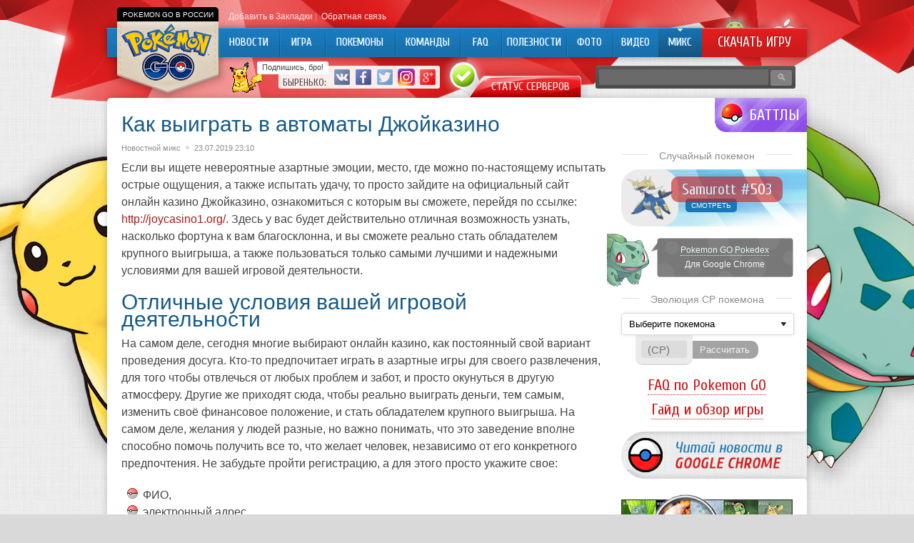

--- FILE ---
content_type: text/html; charset=UTF-8
request_url: http://pokemongo-go.ru/kak-vyiigrat-v-avtomatyi-dzhoykazino/
body_size: 12499
content:
<!DOCTYPE html PUBLIC "-//W3C//DTD XHTML 1.0 Transitional//EN" "http://www.w3.org/TR/xhtml1/DTD/xhtml1-transitional.dtd">
<html xmlns="http://www.w3.org/1999/xhtml">
<head>
<meta http-equiv="Content-Type" content="text/html; charset=utf-8" />

<title>Как выиграть в автоматы Джойказино</title>
<meta name="description" content="Если вы ищете невероятные азартные эмоции, место, где можно по-настоящему испытать острые ощущения, а также испытать удачу, то просто зайдите на официальный сайт онлайн казино Джойказино, ознакомиться с которым вы сможете, перейдя по ссылке: http://joycasino1.org/." />
<link rel="shortcut icon" href="http://pokemongo-go.ru/favicon.png" type="image/x-icon" />
<link rel="apple-touch-icon" href="http://pokemongo-go.ru/favicon/apple-touch-icon.png">
<link rel="apple-touch-ico-precomposedn" href="http://pokemongo-go.ru/favicon/apple-touch-icon-precomposed.png">
<link rel="apple-touch-icon" sizes="57x57" href="http://pokemongo-go.ru/favicon/apple-touch-icon-57x57.png">
<link rel="apple-touch-icon" sizes="60x60" href="http://pokemongo-go.ru/favicon/apple-touch-icon-60x60.png">
<link rel="apple-touch-icon" sizes="72x72" href="http://pokemongo-go.ru/favicon/apple-touch-icon-72x72.png">
<link rel="apple-touch-icon" sizes="76x76" href="http://pokemongo-go.ru/favicon/apple-touch-icon-76x76.png">
<link rel="apple-touch-icon" sizes="114x114" href="http://pokemongo-go.ru/favicon/apple-touch-icon-114x114.png">
<link rel="apple-touch-icon" sizes="120x120" href="http://pokemongo-go.ru/favicon/apple-touch-icon-120x120.png">
<link rel="apple-touch-icon" sizes="144x144" href="http://pokemongo-go.ru/favicon/apple-touch-icon-144x144.png">
<link rel="apple-touch-icon" sizes="152x152" href="http://pokemongo-go.ru/favicon/apple-touch-icon-152x152.png">
<link rel="apple-touch-icon" sizes="180x180" href="http://pokemongo-go.ru/favicon/apple-touch-icon-180x180.png">
<link rel="icon" type="image/png" href="http://pokemongo-go.ru/favicon/favicon-16x16.png" sizes="16x16">
<link rel="icon" type="image/png" href="http://pokemongo-go.ru/favicon/favicon-32x32.png" sizes="32x32">
<link rel="icon" type="image/png" href="http://pokemongo-go.ru/favicon/favicon-96x96.png" sizes="96x96">
<link rel="icon" type="image/png" href="http://pokemongo-go.ru/favicon/android-chrome-192x192.png" sizes="192x192">
<meta name="msapplication-square70x70logo" content="http://pokemongo-go.ru/favicon/smalltile.png" />
<meta name="msapplication-square150x150logo" content="http://pokemongo-go.ru/favicon/mediumtile.png" />
<meta name="msapplication-wide310x150logo" content="http://pokemongo-go.ru/favicon/widetile.png" />
<meta name="msapplication-square310x310logo" content="http://pokemongo-go.ru/favicon/largetile.png" />
<link rel="alternate" type="application/rss+xml" title="Pokemon Go &#8212; Покемон Го в России - RSS" href="http://pokemongo-go.ru/feed/" />
<link rel="stylesheet" href="http://pokemongo-go.ru/wp-content/themes/pokemon/style.css" type="text/css" />
<script src="//ajax.googleapis.com/ajax/libs/jquery/2.1.4/jquery.min.js"></script>
<link href='http://fonts.googleapis.com/css?family=Cuprum:400,400italic&subset=cyrillic' rel='stylesheet' type='text/css'><meta name='robots' content='max-image-preview:large' />
<style id='classic-theme-styles-inline-css' type='text/css'>
/*! This file is auto-generated */
.wp-block-button__link{color:#fff;background-color:#32373c;border-radius:9999px;box-shadow:none;text-decoration:none;padding:calc(.667em + 2px) calc(1.333em + 2px);font-size:1.125em}.wp-block-file__button{background:#32373c;color:#fff;text-decoration:none}
</style>
<style id='global-styles-inline-css' type='text/css'>
body{--wp--preset--color--black: #000000;--wp--preset--color--cyan-bluish-gray: #abb8c3;--wp--preset--color--white: #ffffff;--wp--preset--color--pale-pink: #f78da7;--wp--preset--color--vivid-red: #cf2e2e;--wp--preset--color--luminous-vivid-orange: #ff6900;--wp--preset--color--luminous-vivid-amber: #fcb900;--wp--preset--color--light-green-cyan: #7bdcb5;--wp--preset--color--vivid-green-cyan: #00d084;--wp--preset--color--pale-cyan-blue: #8ed1fc;--wp--preset--color--vivid-cyan-blue: #0693e3;--wp--preset--color--vivid-purple: #9b51e0;--wp--preset--gradient--vivid-cyan-blue-to-vivid-purple: linear-gradient(135deg,rgba(6,147,227,1) 0%,rgb(155,81,224) 100%);--wp--preset--gradient--light-green-cyan-to-vivid-green-cyan: linear-gradient(135deg,rgb(122,220,180) 0%,rgb(0,208,130) 100%);--wp--preset--gradient--luminous-vivid-amber-to-luminous-vivid-orange: linear-gradient(135deg,rgba(252,185,0,1) 0%,rgba(255,105,0,1) 100%);--wp--preset--gradient--luminous-vivid-orange-to-vivid-red: linear-gradient(135deg,rgba(255,105,0,1) 0%,rgb(207,46,46) 100%);--wp--preset--gradient--very-light-gray-to-cyan-bluish-gray: linear-gradient(135deg,rgb(238,238,238) 0%,rgb(169,184,195) 100%);--wp--preset--gradient--cool-to-warm-spectrum: linear-gradient(135deg,rgb(74,234,220) 0%,rgb(151,120,209) 20%,rgb(207,42,186) 40%,rgb(238,44,130) 60%,rgb(251,105,98) 80%,rgb(254,248,76) 100%);--wp--preset--gradient--blush-light-purple: linear-gradient(135deg,rgb(255,206,236) 0%,rgb(152,150,240) 100%);--wp--preset--gradient--blush-bordeaux: linear-gradient(135deg,rgb(254,205,165) 0%,rgb(254,45,45) 50%,rgb(107,0,62) 100%);--wp--preset--gradient--luminous-dusk: linear-gradient(135deg,rgb(255,203,112) 0%,rgb(199,81,192) 50%,rgb(65,88,208) 100%);--wp--preset--gradient--pale-ocean: linear-gradient(135deg,rgb(255,245,203) 0%,rgb(182,227,212) 50%,rgb(51,167,181) 100%);--wp--preset--gradient--electric-grass: linear-gradient(135deg,rgb(202,248,128) 0%,rgb(113,206,126) 100%);--wp--preset--gradient--midnight: linear-gradient(135deg,rgb(2,3,129) 0%,rgb(40,116,252) 100%);--wp--preset--font-size--small: 13px;--wp--preset--font-size--medium: 20px;--wp--preset--font-size--large: 36px;--wp--preset--font-size--x-large: 42px;--wp--preset--spacing--20: 0.44rem;--wp--preset--spacing--30: 0.67rem;--wp--preset--spacing--40: 1rem;--wp--preset--spacing--50: 1.5rem;--wp--preset--spacing--60: 2.25rem;--wp--preset--spacing--70: 3.38rem;--wp--preset--spacing--80: 5.06rem;--wp--preset--shadow--natural: 6px 6px 9px rgba(0, 0, 0, 0.2);--wp--preset--shadow--deep: 12px 12px 50px rgba(0, 0, 0, 0.4);--wp--preset--shadow--sharp: 6px 6px 0px rgba(0, 0, 0, 0.2);--wp--preset--shadow--outlined: 6px 6px 0px -3px rgba(255, 255, 255, 1), 6px 6px rgba(0, 0, 0, 1);--wp--preset--shadow--crisp: 6px 6px 0px rgba(0, 0, 0, 1);}:where(.is-layout-flex){gap: 0.5em;}:where(.is-layout-grid){gap: 0.5em;}body .is-layout-flex{display: flex;}body .is-layout-flex{flex-wrap: wrap;align-items: center;}body .is-layout-flex > *{margin: 0;}body .is-layout-grid{display: grid;}body .is-layout-grid > *{margin: 0;}:where(.wp-block-columns.is-layout-flex){gap: 2em;}:where(.wp-block-columns.is-layout-grid){gap: 2em;}:where(.wp-block-post-template.is-layout-flex){gap: 1.25em;}:where(.wp-block-post-template.is-layout-grid){gap: 1.25em;}.has-black-color{color: var(--wp--preset--color--black) !important;}.has-cyan-bluish-gray-color{color: var(--wp--preset--color--cyan-bluish-gray) !important;}.has-white-color{color: var(--wp--preset--color--white) !important;}.has-pale-pink-color{color: var(--wp--preset--color--pale-pink) !important;}.has-vivid-red-color{color: var(--wp--preset--color--vivid-red) !important;}.has-luminous-vivid-orange-color{color: var(--wp--preset--color--luminous-vivid-orange) !important;}.has-luminous-vivid-amber-color{color: var(--wp--preset--color--luminous-vivid-amber) !important;}.has-light-green-cyan-color{color: var(--wp--preset--color--light-green-cyan) !important;}.has-vivid-green-cyan-color{color: var(--wp--preset--color--vivid-green-cyan) !important;}.has-pale-cyan-blue-color{color: var(--wp--preset--color--pale-cyan-blue) !important;}.has-vivid-cyan-blue-color{color: var(--wp--preset--color--vivid-cyan-blue) !important;}.has-vivid-purple-color{color: var(--wp--preset--color--vivid-purple) !important;}.has-black-background-color{background-color: var(--wp--preset--color--black) !important;}.has-cyan-bluish-gray-background-color{background-color: var(--wp--preset--color--cyan-bluish-gray) !important;}.has-white-background-color{background-color: var(--wp--preset--color--white) !important;}.has-pale-pink-background-color{background-color: var(--wp--preset--color--pale-pink) !important;}.has-vivid-red-background-color{background-color: var(--wp--preset--color--vivid-red) !important;}.has-luminous-vivid-orange-background-color{background-color: var(--wp--preset--color--luminous-vivid-orange) !important;}.has-luminous-vivid-amber-background-color{background-color: var(--wp--preset--color--luminous-vivid-amber) !important;}.has-light-green-cyan-background-color{background-color: var(--wp--preset--color--light-green-cyan) !important;}.has-vivid-green-cyan-background-color{background-color: var(--wp--preset--color--vivid-green-cyan) !important;}.has-pale-cyan-blue-background-color{background-color: var(--wp--preset--color--pale-cyan-blue) !important;}.has-vivid-cyan-blue-background-color{background-color: var(--wp--preset--color--vivid-cyan-blue) !important;}.has-vivid-purple-background-color{background-color: var(--wp--preset--color--vivid-purple) !important;}.has-black-border-color{border-color: var(--wp--preset--color--black) !important;}.has-cyan-bluish-gray-border-color{border-color: var(--wp--preset--color--cyan-bluish-gray) !important;}.has-white-border-color{border-color: var(--wp--preset--color--white) !important;}.has-pale-pink-border-color{border-color: var(--wp--preset--color--pale-pink) !important;}.has-vivid-red-border-color{border-color: var(--wp--preset--color--vivid-red) !important;}.has-luminous-vivid-orange-border-color{border-color: var(--wp--preset--color--luminous-vivid-orange) !important;}.has-luminous-vivid-amber-border-color{border-color: var(--wp--preset--color--luminous-vivid-amber) !important;}.has-light-green-cyan-border-color{border-color: var(--wp--preset--color--light-green-cyan) !important;}.has-vivid-green-cyan-border-color{border-color: var(--wp--preset--color--vivid-green-cyan) !important;}.has-pale-cyan-blue-border-color{border-color: var(--wp--preset--color--pale-cyan-blue) !important;}.has-vivid-cyan-blue-border-color{border-color: var(--wp--preset--color--vivid-cyan-blue) !important;}.has-vivid-purple-border-color{border-color: var(--wp--preset--color--vivid-purple) !important;}.has-vivid-cyan-blue-to-vivid-purple-gradient-background{background: var(--wp--preset--gradient--vivid-cyan-blue-to-vivid-purple) !important;}.has-light-green-cyan-to-vivid-green-cyan-gradient-background{background: var(--wp--preset--gradient--light-green-cyan-to-vivid-green-cyan) !important;}.has-luminous-vivid-amber-to-luminous-vivid-orange-gradient-background{background: var(--wp--preset--gradient--luminous-vivid-amber-to-luminous-vivid-orange) !important;}.has-luminous-vivid-orange-to-vivid-red-gradient-background{background: var(--wp--preset--gradient--luminous-vivid-orange-to-vivid-red) !important;}.has-very-light-gray-to-cyan-bluish-gray-gradient-background{background: var(--wp--preset--gradient--very-light-gray-to-cyan-bluish-gray) !important;}.has-cool-to-warm-spectrum-gradient-background{background: var(--wp--preset--gradient--cool-to-warm-spectrum) !important;}.has-blush-light-purple-gradient-background{background: var(--wp--preset--gradient--blush-light-purple) !important;}.has-blush-bordeaux-gradient-background{background: var(--wp--preset--gradient--blush-bordeaux) !important;}.has-luminous-dusk-gradient-background{background: var(--wp--preset--gradient--luminous-dusk) !important;}.has-pale-ocean-gradient-background{background: var(--wp--preset--gradient--pale-ocean) !important;}.has-electric-grass-gradient-background{background: var(--wp--preset--gradient--electric-grass) !important;}.has-midnight-gradient-background{background: var(--wp--preset--gradient--midnight) !important;}.has-small-font-size{font-size: var(--wp--preset--font-size--small) !important;}.has-medium-font-size{font-size: var(--wp--preset--font-size--medium) !important;}.has-large-font-size{font-size: var(--wp--preset--font-size--large) !important;}.has-x-large-font-size{font-size: var(--wp--preset--font-size--x-large) !important;}
.wp-block-navigation a:where(:not(.wp-element-button)){color: inherit;}
:where(.wp-block-post-template.is-layout-flex){gap: 1.25em;}:where(.wp-block-post-template.is-layout-grid){gap: 1.25em;}
:where(.wp-block-columns.is-layout-flex){gap: 2em;}:where(.wp-block-columns.is-layout-grid){gap: 2em;}
.wp-block-pullquote{font-size: 1.5em;line-height: 1.6;}
</style>
<script type="text/javascript" id="wp-postviews-cache-js-extra">
/* <![CDATA[ */
var viewsCacheL10n = {"admin_ajax_url":"http:\/\/pokemongo-go.ru\/wp-admin\/admin-ajax.php","post_id":"10838"};
/* ]]> */
</script>
<script type="text/javascript" src="http://pokemongo-go.ru/wp-content/plugins/post-views-counter-x/postviews-cache.js?ver=6.5.5" id="wp-postviews-cache-js"></script>
<link rel="canonical" href="http://pokemongo-go.ru/kak-vyiigrat-v-avtomatyi-dzhoykazino/" />
<link rel="alternate" type="application/json+oembed" href="http://pokemongo-go.ru/wp-json/oembed/1.0/embed?url=http%3A%2F%2Fpokemongo-go.ru%2Fkak-vyiigrat-v-avtomatyi-dzhoykazino%2F" />
<link rel="alternate" type="text/xml+oembed" href="http://pokemongo-go.ru/wp-json/oembed/1.0/embed?url=http%3A%2F%2Fpokemongo-go.ru%2Fkak-vyiigrat-v-avtomatyi-dzhoykazino%2F&#038;format=xml" />
</head>

<body>
<div id="header">

	<div class="pokemon-logo"><div class="pokemon-go-ru"><p>Pokemon Go в России</p></div><a href="http://pokemongo-go.ru/"><img src="http://pokemongo-go.ru/img/pokemon-russia.png" width="170" height="114" alt="Pokemon Go Россия | Покемон Го в России" title="Pokemon Go Россия | Покемон Го в России" /></a></div>
	<div class="topmenu">
		<div class="topmenu-item"><a href="" onclick="addFav();return false" id="fav" rel="sidebar">Добавить в Закладки</a> |</div>
		<div class="topmenu-item"><a href="http://pokemongo-go.ru/contacts/">Обратная связь</a> &nbsp;</div>
	</div>
	
	<div class="inmenu">
	<div class="menu2">
		<ul>
				<a href="http://pokemongo-go.ru/" title="Новости об игре Pokemon Go"><li class="m_news">Новости</li></a>
				
				<a href="http://pokemongo-go.ru/go/igra/" title="Игра Pokemon Go"><li class="m_igra">Игра</li></a>
				
				<a href="http://pokemongo-go.ru/pokemony/" title="База покемонов Pokedex: характеристики, статы, редкие покемоны"><li class="m_pokemons">Покемоны</li></a>
		
				<a href="http://pokemongo-go.ru/go/fractions/" title="Команды в игре Pokemon Go"><li class="m_team">Команды</li></a>
		

				<a href="http://pokemongo-go.ru/go/faq/" title="Вопросы по игре - FAQ"><li class="m_faq">FAQ</li></a>
				
				<a href="http://pokemongo-go.ru/go/sovety/" title="Полезные мелочи в игре"><li class="m_polez">Полезности</li></a>
				
				<a href="http://pokemongo-go.ru/go/foto/" title="Фото из игры и из жизни Pokemon GO, приколы"><li class="m_foto">Фото</li></a>
				
				<a href="http://pokemongo-go.ru/go/video/" title="Видео по игре Pokemon GO"><li class="m_video">Видео</li></a>
		
				<a href="http://pokemongo-go.ru/go/mix/" title="Микс"><li class="current m_mix"><div class="strela">Микс</div></li></a>
				</ul>
	</div>

	<div class="pokemon-download"><a href="http://pokemongo-go.ru/skachat-pokemon-go/" title="Скачать Pokemon Go на Andoid и iOS">Скачать игру</a></div>
	

	<div class="andrios">
		<a href="http://pokemongo-go.ru/pokemon-go-skachat-na-android/" title="Pokemon Go Android"><div class="pok-android"></div></a>
		<a href="http://pokemongo-go.ru/pokemon-go-skachat-ios/" title="Pokemon Go iOS"><div class="pok-ios"></div></a>
	</div>

	</div>
	
	
	
	<div class="seti">
		<div class="pika">
			<!--noindex-->
			<div class="pikachu"><img src="http://pokemongo-go.ru/img/pikachu.gif" width="50" height="46" /></div>
			<div class="pikachu-say"><p>Подпишись, бро!</p></div>
			<div class="pokemon-social">
				<div class="vstupai">Быренько:</div>
				<div class="soc"><a href="http://pokemongo-go.ru/red.php?https://vk.com/pokemongo_go" target="_blank" rel="nofollow"><img src="http://pokemongo-go.ru/img/pokemongo-vk.png" width="24" height="24" alt="Pokemon Go VK Вконтакте" title="Pokemon Go VK Вконтакте" /></a></div>
				<div class="soc"><a href="http://pokemongo-go.ru/red.php?https://www.facebook.com/pokemongogoru/" target="_blank" rel="nofollow"><img src="http://pokemongo-go.ru/img/pokemongo-facebook.png" width="24" height="24" alt="Pokemon Go Facebook" title="Pokemon Go Facebook" /></a></div>
				<div class="soc"><a href="http://pokemongo-go.ru/red.php?https://twitter.com/pokemongogoru" target="_blank" rel="nofollow"><img src="http://pokemongo-go.ru/img/pokemongo-twitter.png" width="24" height="24" alt="Pokemon Go Twitter" title="Pokemon Go Twitter" /></a></div>
				<div class="soc"><a href="http://pokemongo-go.ru/red.php?https://www.instagram.com/pokemongogoru/" target="_blank" rel="nofollow"><img src="http://pokemongo-go.ru/img/pokemongo-instagram.png" width="24" height="24" alt="Pokemon Go Instagram" title="Pokemon Go Instagram" /></a></div>
				<div class="soc"><a href="http://pokemongo-go.ru/red.php?https://plus.google.com/+PokemongogoRu" target="_blank" rel="nofollow"><img src="http://pokemongo-go.ru/img/pokemongo-google-plus.png" width="24" height="24" alt="Pokemon Go Google+" title="Pokemon Go VK Google+" /></a></div>
			</div>
			<!--/noindex-->
			
			<div class="pokemon-go-server-status-on">
			<p><a href="http://pokemongo-go.ru/status-serverov-pokemon-go/" title="Статус серверов Pokemon GO">Статус серверов</a></p>
			</div>
			
			
		</div>
		
		
		
		<div class="pokemon-poisk">
			<input type="text" class="sinput" value="" name="s" />
			<input type="submit" class="ssubmit" value="&#128269;" />
		</div>
	</div>
	


	
</div>


<div class="pikabg"></div>

		
		
<div id="content">
		
		<div class="inbattle">
				<a href="http://pokemongo-go.ru/kto-luchshe-pikachu-ili-charmander/">Кто лучше: Пикачу или Чармандер?</a>
				</div>
	
	
		
<div id="main">
		<div class="post">
		<h1>Как выиграть в автоматы Джойказино</h1>
		<div class="pokemon-info">
			<div class="cater"><a href="http://pokemongo-go.ru/go/mix/" rel="category tag">Новостной микс</a></div><div class="bul"></div>
			<div class="pdate">23.07.2019 23:10</div>
		</div>
		
		<div class="pokemon-thumb">
				</div>

		
		<div class="pokemon-post">
			<p>Если вы ищете невероятные азартные эмоции, место, где можно по-настоящему испытать острые ощущения, а также испытать удачу, то просто зайдите на официальный сайт онлайн казино Джойказино, ознакомиться с которым вы сможете, перейдя по ссылке: <a href="http://joycasino1.org/">http://joycasino1.org/</a>. Здесь у вас будет действительно отличная возможность узнать, насколько фортуна к вам благосклонна, и вы сможете реально стать обладателем крупного выигрыша, а также пользоваться только самыми лучшими и надежными условиями для вашей игровой деятельности.</p>
<h2>Отличные условия вашей игровой деятельности</h2>
<p>На самом деле, сегодня многие выбирают онлайн казино, как постоянный свой вариант проведения досуга. Кто-то предпочитает играть в азартные игры для своего развлечения, для того чтобы отвлечься от любых проблем и забот, и просто окунуться в другую атмосферу. Другие же приходят сюда, чтобы реально выиграть деньги, тем самым, изменить своё финансовое положение, и стать обладателем крупного выигрыша. На самом деле, желания у людей разные, но важно понимать, что это заведение вполне способно помочь получить все то, что желает человек, независимо от его конкретного предпочтения. Не забудьте пройти регистрацию, а для этого просто укажите свое:</p>
<ul>
<li>ФИО,</li>
<li>электронный адрес,</li>
<li>номер телефона,</li>
<li>пароль</li>
</ul>
<h3>Лучшие игровые автоматы</h3>
<p>Ещё важно отметить, что Джойказино предлагает отличный список игровых аппаратов, которые всегда способны были вас удивить и порадовать, ведь здесь представлены действительно лучшие игровые аппараты современной игровой индустрии. Среди них вы найдете такой популярный как <a href="http://joycasino1.org/crazy_monkey/">Crazy Monkey</a>, который однозначно сможет порадовать вас своим видом, правилами и преимуществами. На самом деле, в crazy monkey однозначно играл хотя бы однократно каждый любитель азартной индустрии. Поэтому, вы в любой момент можете загрузить этот аппарат, и начать просто играть. Кстати, Crazy Monkey, как и любой другой аппарат, можно будет запускать изначально в бесплатном режиме. Демо-режим поможет вам предварительно понять, насколько вам близок именно этот аппарат, а также возможно выработать какую-то свою стратегию. Далее вы уже сможете принять решение о том, хотите вы играть на реальные деньги или нет. Только вы будете принимать решение, как вы хотите дальше действовать, как хотите играть, что для этого будете делать. Онлайн казино Джойказино это заведение, где в любом случае вам понравится, ведь здесь невероятно удобные и выгодные условия для игровой деятельности. Заходите на официальный сайт Джойказино, и самостоятельно определитесь в том, что ваш выбор был единственно правильным.</p>
<style type="text/css">.topsocla{display:inline !important;list-style-type:none !important;margin:0 !important;padding:0 !important;min-width:230px !important;width:50% !important;text-align:center !important;float:left !important;opacity:1.0;transition:0.2s;}.platcazl{display:inline !important;list-style-type:none !important;margin:0 !important;padding:0 !important;min-width:92px !important;width:20% !important;text-align:center !important;float:left !important;}.topimagz{margin-top:-72px !important;position:relative !important;margin-bottom:26px !important;}.topcifz{margin-top:-64px !important;position:relative !important;color:#fff !important;font-family:Tahoma !important;font-weight:bold !important;font-size:20px !important;text-shadow: 1px 1px 2px black, 0 0 1em #fff !important;}.topimaruk{border:0px solid #d7e4e9 !important;border-radius:5px !important;}.topipayka{border:1px solid #d7e4e9 !important;}.topaylimaga{margin:0 !important;padding:0 !important;width:100% !important;text-align:center !important;clear:both !important;overflow:hidden !important;margin-top:10px !important;}.topsocla:hover{opacity:0.8;transition:0.2s;}</style><!--noindex--><div width="100%" style="clear:both;height:30px;"><div style="float:left;"><p style="font-size:16px;color:#a98423;font-style:italic;margin-top:-3px;">Рейтинг клуба: <img decoding="async" src="http://pokemongo-go.ru/wp-content/plugins/cas/rating.png" alt="Как выиграть в автоматы Джойказино" title="Как выиграть в автоматы Джойказино" style="width:117px !important;height:21px !important;border:none !important;margin-bottom:-3px;" /></p></div><div style="float:right;"><p style="font-size:16px;color:#a98423;font-style:italic;margin-top:-3px;"><strong>2969</strong> довольных игрока</p></div></div><!--/noindex-->		</div>


		
		<!--noindex-->
		<div class="pokemon-social-say"><p>Нравится Pokemon GO? Тогда подписывайся!</p></div>
		<div class="pokemon-social-block">
			<a href="http://pokemongo-go.ru/red.php?https://vk.com/pokemongo_go" rel="nofollow" target="_blank" title="Pokemon GO VK"><div class="govk"></div></a>
			<a href="http://pokemongo-go.ru/red.php?https://www.facebook.com/pokemongogoru/" rel="nofollow" target="_blank" title="Pokemon GO Facebook"><div class="gofb"></div></a>
			<a href="http://pokemongo-go.ru/red.php?https://twitter.com/pokemongogoru" rel="nofollow" target="_blank" title="Pokemon GO Twitter"><div class="gotw"></div></a>
			<a href="http://pokemongo-go.ru/red.php?https://plus.google.com/+PokemongogoRu" rel="nofollow" target="_blank" title="Pokemon GO Google+"><div class="gogp"></div></a>
			<a href="http://pokemongo-go.ru/red.php?https://www.instagram.com/pokemongogoru/" rel="nofollow" target="_blank" title="Pokemon GO Instagram"><div class="goinsta"></div></a>
			<div class="pokemon-social-pikachu"></div>
		</div>
		<!--/noindex-->
		
		<!--noindex-->
		<div class="pokemon-share">
			<div class="sharename">Поделись:</div>
			<div class="samishare"><div id="delilka">
	<img src="http://pokemongo-go.ru/wp-content/themes/pokemon/modules/soc/vk.png" width="18" height="18" title="Поделиться ссылкой ВКонтакте" style="cursor:pointer;" onclick="window.open('http://vkontakte.ru/share.php?url=http://pokemongo-go.ru/kak-vyiigrat-v-avtomatyi-dzhoykazino/','gener','width=500,height=400,top='+((screen.height-400)/2)+',left='+((screen.width-500)/2)+',toolbar=no,location=no,directories=no,status=no,menubar=no,scrollbars=no,resizable=no')" />
	<img src="http://pokemongo-go.ru/wp-content/themes/pokemon/modules/soc/fb.png" width="18" height="18" title="Поделиться ссылкой в Facebook" style="cursor:pointer;" onclick="window.open('http://www.facebook.com/sharer.php?u=http://pokemongo-go.ru/kak-vyiigrat-v-avtomatyi-dzhoykazino/','gener','width=500,height=400,top='+((screen.height-400)/2)+',left='+((screen.width-500)/2)+',toolbar=no,location=no,directories=no,status=no,menubar=no,scrollbars=no,resizable=no')" />
	<a href="http://pokemongo-go.ru/red.php?http://twitter.com/home?status=Как выиграть в автоматы Джойказино - http://pokemongo-go.ru/kak-vyiigrat-v-avtomatyi-dzhoykazino/" target="_blank" rel="nofollow"><img src="http://pokemongo-go.ru/wp-content/themes/pokemon/modules/soc/tw.png" width="18" height="18" title="Поделиться ссылкой в Twitter" /></a>
	<img src="http://pokemongo-go.ru/wp-content/themes/pokemon/modules/soc/mm.png" width="18" height="18" title="Поделиться ссылкой в Моем Мире" style="cursor:pointer;" onclick="window.open('http://connect.mail.ru/share?share_url=http://pokemongo-go.ru/kak-vyiigrat-v-avtomatyi-dzhoykazino/','gener','width=512,height=332,top='+((screen.height-332)/2)+',left='+((screen.width-512)/2)+',toolbar=no,location=no,directories=no,status=no,menubar=no,scrollbars=no,resizable=no')" />
	<img src="http://pokemongo-go.ru/wp-content/themes/pokemon/modules/soc/od.png" width="18" height="18" title="Поделиться ссылкой в Одноклассниках" style="cursor:pointer;" onclick="window.open('http://www.odnoklassniki.ru/dk?st.cmd=addShare&st.s=0&st._surl==http://pokemongo-go.ru/kak-vyiigrat-v-avtomatyi-dzhoykazino/','gener','width=580,height=420,top='+((screen.height-420)/2)+',left='+((screen.width-580)/2)+',toolbar=no,location=no,directories=no,status=no,menubar=no,scrollbars=no,resizable=no')" />
</div></div>
		</div>
		<!--/noindex-->

		<!--noindex-->
		<div class="pokemon-tags" style="margin-bottom:15px;overflow:hidden;">
			<div class="metkiname">Теги:</div>
			<div class="samitegi"></div>
		</div>
		<!--/noindex-->


		<div class="readmore">
		<h3><span>Читайте также</span></h3>
		
			<div class="pokemon-more">
			<ul>
						<li>
															<div class="readimg"><a href="http://pokemongo-go.ru/pokemon-go-zapretili/"><img src="http://pokemongo-go.ru/images/pokemon-go-zapretili-220x140.jpg" alt="Pokеmon GO запретили для водителей из-за аварий и могут заблокировать для сотрудников корпораций" title="Pokеmon GO запретили для водителей из-за аварий и могут заблокировать для сотрудников корпораций" width="220" height="140" /><span>Pokеmon GO запретили для водителей из-за аварий и могут заблокировать для сотрудников корпораций</span></a></div>
										
			</li>	
						<li>
															<div class="readimg"><a href="http://pokemongo-go.ru/novye-bonusy-v-pokemon-go/"><img src="http://pokemongo-go.ru/images/unnamed-2021-11-07T105930.529-e1636275592825-220x140.jpg" alt="Музыка — влияние на человека" title="Музыка — влияние на человека" width="220" height="140" /><span>Музыка — влияние на человека</span></a></div>
										
			</li>	
						<li>
															<div class="readimg"><a href="http://pokemongo-go.ru/analog-pokemon-go/"><img src="http://pokemongo-go.ru/images/analog-pokemon-go-220x140.jpg" alt="В России придумали свой аналог Pokemon Go: игра «Узнай Москву. Фото»" title="В России придумали свой аналог Pokemon Go: игра «Узнай Москву. Фото»" width="220" height="140" /><span>В России придумали свой аналог Pokemon Go: игра «Узнай Москву. Фото»</span></a></div>
										
			</li>	
						</ul>
			</div>

		</div>
		
		
	</div>

		
	
</div>


	
﻿<div id="sidebar">

		<a href="http://pokemongo-go.ru/kto-luchshe-pikachu-ili-charmander/"><div class="battle"><p>Баттлы</p></div></a>
		
	<!--noindex-->
	<div class="rek1">
	
	</div>
	<!--/noindex-->

	
	<div class="pokemon-top">
	<h3><span>Случайный покемон</span></h3>

									
			
			<div class="random-pokemon">
				<div class="pokerand"><a href="http://pokemongo-go.ru/samurott-503/" title="Характеристики покемона Samurott #503"><img src="http://pokemongo-go.ru/img/pokemons/503.png" alt="Характеристики покемона Samurott #503" /></a></div>
				<a href="http://pokemongo-go.ru/samurott-503/" class="pokerandname2"><div class="pokerandname">Samurott #503</div></a>
				<a href="http://pokemongo-go.ru/samurott-503/"><div class="pokestats">Смотреть</div></a>
			</div>

			
	</div>
	
	
		<div class="pokedex-block">
		<div class="pokedex-inside">
			<div class="pokedex-link"><a href="http://pokemongo-go.ru/pokemon-go-pokedex/" title="Pokemon GO Pokedex">Pokemon GO Pokedex</a></div>
			<div class="pokedex-desc">Для Google Chrome</div>
		</div>
	</div>
	
	
	<div class="pokemon-top">
	<h3><span>Эволюция CP покемона</span></h3>
<div class="pokemon-calculator">

    <form data-bind="submit: calculateResult">
        <div class="selpok">
            <select id="sel_pokemon" class="form-control" data-bind="options: pokemons, optionsCaption: 'Выберите покемона', optionsText: 'Name', value: selectedPokemon"></select>
			<span></span>
        </div>
		<div class="selcontr">
			<div class="selpcp">
				<input id="edit_power" type="number" min="1" class="form-control" data-bind="value: combatPower" placeholder="(CP)">
			</div>
			<div class="selcpbtn">
				<input type="button" class="btn btn-lg btn-success" value="Рассчитать" data-bind="click: calculateResult">
			</div>
		</div>


        <div data-bind="with: evolutionResult" class="rescalc">
            <div class="text-info" style="padding-top:12px;">
                <span data-bind="text: originalPokemon"></span>
                эволюционирует до <strong data-bind="text: evolvedPokemon"></strong>
                с <strong data-bind="text: evolvedCombatPower"></strong> CP.
                (<span data-bind="text: originalPokemonMultiplier"></span>)
            </div>
            <div data-bind="visible: finalEvolvedPokemon != ''">
                <br>
                <div class="text-info">
                    <span data-bind="text: evolvedPokemon"></span> может эволюционировать
                    до <strong data-bind="text: finalEvolvedPokemon"></strong>
                    с <strong data-bind="text: finalEvolvedPokemonCombatPower"></strong> CP.
                    (<span data-bind="text: evolvedPokemonMultiplier"></span>)
                </div>
            </div>
        </div>
        <input type="submit" style="display:none;">
    </form>
</div>
</div>


	

	<div class="pokemon-faq">
	<p><a href="http://pokemongo-go.ru/faq-po-pokemon-go/" title="Самый полный FAQ по Pokemon GO">FAQ по Pokemon GO</a></p>
	<p><a href="http://pokemongo-go.ru/pokemon-go-gayd-obzor-igry/" title="Гайд и обзор игры Pokemon GO">Гайд и обзор игры</a></p>
	</div>

	<div class="pokemon-chrome-bg">
	<div class="pokemon-chrome">
		<div><a href="http://pokemongo-go.ru/pokemon-go-russia-chrome/" title="Расширение Pokemon GO для Google Chrome"><img src="http://pokemongo-go.ru/img/chrome.png" alt="Расширение Pokemon GO для Google Chrome" /></a></div>
	</div>
	</div>
	
	<div class="afclear"></div>
	
	<div class="vidy-pokemonov">
	<a href="http://pokemongo-go.ru/vidy-pokemonov/" title="Покемон Го виды покемонов"><div class="poke-vidy"></div><div class="poke-vidy-title">Виды покемонов</div></a>
	</div>
	

	<div class="pokemon-top">
	<h3><span>Самое интересное</span></h3>
			<div class="pokemontop">
			<ul>
						<li>
															<div class="readtop"><div class="toptime">25.01.2017</div><a href="http://pokemongo-go.ru/pokemon-go-zapretili/"><img src="http://pokemongo-go.ru/images/pokemon-go-zapretili-220x140.jpg" alt="Pokеmon GO запретили для водителей из-за аварий и могут заблокировать для сотрудников корпораций" title="Pokеmon GO запретили для водителей из-за аварий и могут заблокировать для сотрудников корпораций" width="220" height="140" /><span>Pokеmon GO запретили для водителей из-за аварий и могут заблокировать для сотрудников корпораций</span></a></div>
										
			</li>	
						<li>
															<div class="readtop"><div class="toptime">08.01.2017</div><a href="http://pokemongo-go.ru/novye-bonusy-v-pokemon-go/"><img src="http://pokemongo-go.ru/images/unnamed-2021-11-07T105930.529-e1636275592825-220x140.jpg" alt="Музыка — влияние на человека" title="Музыка — влияние на человека" width="220" height="140" /><span>Музыка — влияние на человека</span></a></div>
										
			</li>	
						<li>
															<div class="readtop"><div class="toptime">26.12.2016</div><a href="http://pokemongo-go.ru/analog-pokemon-go/"><img src="http://pokemongo-go.ru/images/analog-pokemon-go-220x140.jpg" alt="В России придумали свой аналог Pokemon Go: игра «Узнай Москву. Фото»" title="В России придумали свой аналог Pokemon Go: игра «Узнай Москву. Фото»" width="220" height="140" /><span>В России придумали свой аналог Pokemon Go: игра «Узнай Москву. Фото»</span></a></div>
										
			</li>	
						<li>
															<div class="readtop"><div class="toptime">17.12.2016</div><a href="http://pokemongo-go.ru/aktsii-pokemon-go/"><img src="http://pokemongo-go.ru/images/aktsii-pokemon-go-220x140.jpg" alt="Акции Pokemon GO: двойные баллы XP и препятствия для охотников за Пикачу" title="Акции Pokemon GO: двойные баллы XP и препятствия для охотников за Пикачу" width="220" height="140" /><span>Акции Pokemon GO: двойные баллы XP и препятствия для охотников за Пикачу</span></a></div>
										
			</li>	
						</ul>
			</div>
	</div>	
	
	
	<!--noindex-->
	<div class="poptags">
	<h3><span>Популярные теги</span></h3>
		<a href="http://pokemongo-go.ru/teg/klink/" class="tag-cloud-link tag-link-573 tag-link-position-1" style="font-size: 8pt;" aria-label="Klink (1 элемент)">Klink</a>
<a href="http://pokemongo-go.ru/teg/joltik/" class="tag-cloud-link tag-link-568 tag-link-position-2" style="font-size: 8pt;" aria-label="Joltik (1 элемент)">Joltik</a>
<a href="http://pokemongo-go.ru/teg/lilligant/" class="tag-cloud-link tag-link-529 tag-link-position-3" style="font-size: 8pt;" aria-label="Lilligant (1 элемент)">Lilligant</a>
<a href="http://pokemongo-go.ru/teg/amoonguss/" class="tag-cloud-link tag-link-564 tag-link-position-4" style="font-size: 8pt;" aria-label="Amoonguss (1 элемент)">Amoonguss</a>
<a href="http://pokemongo-go.ru/teg/vanillite/" class="tag-cloud-link tag-link-556 tag-link-position-5" style="font-size: 8pt;" aria-label="Vanillite (1 элемент)">Vanillite</a>
<a href="http://pokemongo-go.ru/teg/emolga/" class="tag-cloud-link tag-link-562 tag-link-position-6" style="font-size: 8pt;" aria-label="Emolga (1 элемент)">Emolga</a>
<a href="http://pokemongo-go.ru/teg/frillish/" class="tag-cloud-link tag-link-565 tag-link-position-7" style="font-size: 8pt;" aria-label="Frillish (1 элемент)">Frillish</a>
<a href="http://pokemongo-go.ru/teg/foongus/" class="tag-cloud-link tag-link-566 tag-link-position-8" style="font-size: 8pt;" aria-label="Foongus (1 элемент)">Foongus</a>
<a href="http://pokemongo-go.ru/teg/sawsbuck/" class="tag-cloud-link tag-link-561 tag-link-position-9" style="font-size: 8pt;" aria-label="Sawsbuck (1 элемент)">Sawsbuck</a>
<a href="http://pokemongo-go.ru/teg/jellicent/" class="tag-cloud-link tag-link-567 tag-link-position-10" style="font-size: 8pt;" aria-label="Jellicent (1 элемент)">Jellicent</a>
<a href="http://pokemongo-go.ru/teg/ios/" class="tag-cloud-link tag-link-15 tag-link-position-11" style="font-size: 10.541176470588pt;" aria-label="iOS (2 элемента)">iOS</a>
<a href="http://pokemongo-go.ru/teg/bag/" class="tag-cloud-link tag-link-839 tag-link-position-12" style="font-size: 10.541176470588pt;" aria-label="баг (2 элемента)">баг</a>
<a href="http://pokemongo-go.ru/teg/bot/" class="tag-cloud-link tag-link-889 tag-link-position-13" style="font-size: 10.541176470588pt;" aria-label="бот (2 элемента)">бот</a>
<a href="http://pokemongo-go.ru/teg/evolyutsiya/" class="tag-cloud-link tag-link-894 tag-link-position-14" style="font-size: 10.541176470588pt;" aria-label="эволюция (2 элемента)">эволюция</a>
<a href="http://pokemongo-go.ru/teg/yaytsa/" class="tag-cloud-link tag-link-904 tag-link-position-15" style="font-size: 10.541176470588pt;" aria-label="яйца (2 элемента)">яйца</a>
<a href="http://pokemongo-go.ru/teg/faktyi/" class="tag-cloud-link tag-link-36 tag-link-position-16" style="font-size: 10.541176470588pt;" aria-label="факты (2 элемента)">факты</a>
<a href="http://pokemongo-go.ru/teg/pokemon-go/" class="tag-cloud-link tag-link-12 tag-link-position-17" style="font-size: 10.541176470588pt;" aria-label="Pokemon Go (2 элемента)">Pokemon Go</a>
<a href="http://pokemongo-go.ru/teg/foto/" class="tag-cloud-link tag-link-18 tag-link-position-18" style="font-size: 10.541176470588pt;" aria-label="фото (2 элемента)">фото</a>
<a href="http://pokemongo-go.ru/teg/android/" class="tag-cloud-link tag-link-16 tag-link-position-19" style="font-size: 10.541176470588pt;" aria-label="Android (2 элемента)">Android</a>
<a href="http://pokemongo-go.ru/teg/pokeball/" class="tag-cloud-link tag-link-24 tag-link-position-20" style="font-size: 10.541176470588pt;" aria-label="Pokeball (2 элемента)">Pokeball</a>
<a href="http://pokemongo-go.ru/teg/opyit/" class="tag-cloud-link tag-link-900 tag-link-position-21" style="font-size: 10.541176470588pt;" aria-label="опыт (2 элемента)">опыт</a>
<a href="http://pokemongo-go.ru/teg/akkaunt/" class="tag-cloud-link tag-link-849 tag-link-position-22" style="font-size: 10.541176470588pt;" aria-label="аккаунт (2 элемента)">аккаунт</a>
<a href="http://pokemongo-go.ru/teg/bulbasaur/" class="tag-cloud-link tag-link-26 tag-link-position-23" style="font-size: 10.541176470588pt;" aria-label="Bulbasaur (2 элемента)">Bulbasaur</a>
<a href="http://pokemongo-go.ru/teg/batareya/" class="tag-cloud-link tag-link-866 tag-link-position-24" style="font-size: 10.541176470588pt;" aria-label="батарея (2 элемента)">батарея</a>
<a href="http://pokemongo-go.ru/teg/server/" class="tag-cloud-link tag-link-868 tag-link-position-25" style="font-size: 10.541176470588pt;" aria-label="сервер (2 элемента)">сервер</a>
<a href="http://pokemongo-go.ru/teg/obnovlenie/" class="tag-cloud-link tag-link-856 tag-link-position-26" style="font-size: 10.541176470588pt;" aria-label="обновление (2 элемента)">обновление</a>
<a href="http://pokemongo-go.ru/teg/kanada/" class="tag-cloud-link tag-link-819 tag-link-position-27" style="font-size: 10.541176470588pt;" aria-label="Канада (2 элемента)">Канада</a>
<a href="http://pokemongo-go.ru/teg/populyarnost/" class="tag-cloud-link tag-link-875 tag-link-position-28" style="font-size: 10.541176470588pt;" aria-label="популярность (2 элемента)">популярность</a>
<a href="http://pokemongo-go.ru/teg/nagradyi/" class="tag-cloud-link tag-link-816 tag-link-position-29" style="font-size: 10.541176470588pt;" aria-label="награды (2 элемента)">награды</a>
<a href="http://pokemongo-go.ru/teg/trafik/" class="tag-cloud-link tag-link-886 tag-link-position-30" style="font-size: 10.541176470588pt;" aria-label="трафик (2 элемента)">трафик</a>
<a href="http://pokemongo-go.ru/teg/chrome/" class="tag-cloud-link tag-link-851 tag-link-position-31" style="font-size: 10.541176470588pt;" aria-label="chrome (2 элемента)">chrome</a>
<a href="http://pokemongo-go.ru/teg/pokestopyi/" class="tag-cloud-link tag-link-881 tag-link-position-32" style="font-size: 10.541176470588pt;" aria-label="покестопы (2 элемента)">покестопы</a>
<a href="http://pokemongo-go.ru/teg/pikachu/" class="tag-cloud-link tag-link-55 tag-link-position-33" style="font-size: 10.541176470588pt;" aria-label="Pikachu (2 элемента)">Pikachu</a>
<a href="http://pokemongo-go.ru/teg/zakon/" class="tag-cloud-link tag-link-878 tag-link-position-34" style="font-size: 10.541176470588pt;" aria-label="закон (2 элемента)">закон</a>
<a href="http://pokemongo-go.ru/teg/lure-module/" class="tag-cloud-link tag-link-877 tag-link-position-35" style="font-size: 10.541176470588pt;" aria-label="Lure Module (2 элемента)">Lure Module</a>
<a href="http://pokemongo-go.ru/teg/google-maps/" class="tag-cloud-link tag-link-871 tag-link-position-36" style="font-size: 10.541176470588pt;" aria-label="Google Maps (2 элемента)">Google Maps</a>
<a href="http://pokemongo-go.ru/teg/primanki/" class="tag-cloud-link tag-link-864 tag-link-position-37" style="font-size: 12.235294117647pt;" aria-label="приманки (3 элемента)">приманки</a>
<a href="http://pokemongo-go.ru/teg/gimyi/" class="tag-cloud-link tag-link-28 tag-link-position-38" style="font-size: 12.235294117647pt;" aria-label="гимы (3 элемента)">гимы</a>
<a href="http://pokemongo-go.ru/teg/skachat/" class="tag-cloud-link tag-link-17 tag-link-position-39" style="font-size: 12.235294117647pt;" aria-label="скачать (3 элемента)">скачать</a>
<a href="http://pokemongo-go.ru/teg/gps/" class="tag-cloud-link tag-link-853 tag-link-position-40" style="font-size: 12.235294117647pt;" aria-label="GPS (3 элемента)">GPS</a>
<a href="http://pokemongo-go.ru/teg/rasshirenie/" class="tag-cloud-link tag-link-852 tag-link-position-41" style="font-size: 12.235294117647pt;" aria-label="расширение (3 элемента)">расширение</a>
<a href="http://pokemongo-go.ru/teg/pokebol/" class="tag-cloud-link tag-link-847 tag-link-position-42" style="font-size: 13.647058823529pt;" aria-label="покебол (4 элемента)">покебол</a>
<a href="http://pokemongo-go.ru/teg/oshibka/" class="tag-cloud-link tag-link-838 tag-link-position-43" style="font-size: 13.647058823529pt;" aria-label="ошибка (4 элемента)">ошибка</a>
<a href="http://pokemongo-go.ru/teg/karta/" class="tag-cloud-link tag-link-854 tag-link-position-44" style="font-size: 14.776470588235pt;" aria-label="карта (5 элементов)">карта</a>
<a href="http://pokemongo-go.ru/teg/fractions/" class="tag-cloud-link tag-link-27 tag-link-position-45" style="font-size: 14.776470588235pt;" aria-label="команды (5 элементов)">команды</a>
<a href="http://pokemongo-go.ru/teg/chityi/" class="tag-cloud-link tag-link-846 tag-link-position-46" style="font-size: 15.764705882353pt;" aria-label="читы (6 элементов)">читы</a>
<a href="http://pokemongo-go.ru/teg/konkurs/" class="tag-cloud-link tag-link-25 tag-link-position-47" style="font-size: 15.764705882353pt;" aria-label="конкурс (6 элементов)">конкурс</a>
<a href="http://pokemongo-go.ru/teg/pokemons/" class="tag-cloud-link tag-link-23 tag-link-position-48" style="font-size: 16.470588235294pt;" aria-label="покемоны (7 элементов)">покемоны</a>
<a href="http://pokemongo-go.ru/teg/gayd/" class="tag-cloud-link tag-link-14 tag-link-position-49" style="font-size: 16.470588235294pt;" aria-label="гайд (7 элементов)">гайд</a>
<a href="http://pokemongo-go.ru/teg/igra/" class="tag-cloud-link tag-link-11 tag-link-position-50" style="font-size: 20pt;" aria-label="игра (13 элементов)">игра</a>		
	</div>	
	<!--/noindex-->


<div class="pokemon-top">
	<h3><span>Новостной микс</span></h3>
			<div class="pokemontop">
			<ul>
							<li style="border-bottom:1px solid #f3f4f2;"><a href="http://pokemongo-go.ru/rulonnyie-shtoryi-dlya-balkona-sovremennoe-i-funktsionalnoe-reshenie/"><span>Рулонные шторы для балкона - современное и функциональное решение</span></a></li>	
							<li style="border-bottom:1px solid #f3f4f2;"><a href="http://pokemongo-go.ru/kak-pochistit-noutbuk-ot-pyili-samostoyatelno/"><span>Как почистить ноутбук от пыли самостоятельно</span></a></li>	
							<li style="border-bottom:1px solid #f3f4f2;"><a href="http://pokemongo-go.ru/cherez-sistemu-sbp-bez-komissii-i-slozhnostey/"><span>Как быстро и удобно пополнить баланс в Стим через систему СБП без комиссии и сложностей</span></a></li>	
							<li style="border-bottom:1px solid #f3f4f2;"><a href="http://pokemongo-go.ru/strategii-igryi-v-onyi/"><span>Стратегии игры в онлайн слоты</span></a></li>	
							<li style="border-bottom:1px solid #f3f4f2;"><a href="http://pokemongo-go.ru/moskitnyie-setki-prostoe-i-effektivnoe-sredstvo-dlya-zashhityi-pomeshheniy-ot-nadoedlivyih-nasekomyih/"><span>Москитные сетки – простое и эффективное средство для защиты помещений от надоедливых насекомых</span></a></li>	
								<li style="border-bottom:1px solid #f3f4f2;"><a href="http://pokemongo-go.ru/gde-iskat-novyih-pokemonov/"><span>Где искать новых покемонов</span></a></li>
			</ul>
			</div>
	</div>	

	


	
</div></div>

<div id="footer">
	<div class="infooter">
	<div class="pikachu-menu">
		<ul>
			<li><a href="http://pokemongo-go.ru/">Новости</a><li>
			<li><a href="http://pokemongo-go.ru/go/igra/">Игра</a><li>
			<li><a href="http://pokemongo-go.ru/pokemony/">Покемоны</a><li>
			<li><a href="http://pokemongo-go.ru/go/fractions/">Команды</a><li>
			<li><a href="http://pokemongo-go.ru/go/faq/">FAQ</a><li>
			<li><a href="http://pokemongo-go.ru/go/sovety/">Полезности</a><li>
			<li><a href="http://pokemongo-go.ru/go/foto/">Фото</a><li>
			<li><a href="http://pokemongo-go.ru/go/video/">Видео</a><li>
			<li><a href="http://pokemongo-go.ru/skachat-pokemon-go/">Скачать игру</a><li>
		</ul>
	</div>
	<div class="krabby-menu">
		<div class="soc2"><a href="http://pokemongo-go.ru/red.php?https://vk.com/pokemongo_go" target="_blank" rel="nofollow"><img src="http://pokemongo-go.ru/img/pokemongo-vk.png" width="24" height="24" alt="Pokemon Go VK Вконтакте" title="Pokemon Go VK Вконтакте" /></a></div>
		<div class="soc2"><a href="http://pokemongo-go.ru/red.php?https://www.facebook.com/pokemongogoru/" target="_blank" rel="nofollow"><img src="http://pokemongo-go.ru/img/pokemongo-facebook.png" width="24" height="24" alt="Pokemon Go Facebook" title="Pokemon Go Facebook" /></a></div>
		<div class="soc2"><a href="http://pokemongo-go.ru/red.php?https://twitter.com/pokemongogoru" target="_blank" rel="nofollow"><img src="http://pokemongo-go.ru/img/pokemongo-twitter.png" width="24" height="24" alt="Pokemon Go Twitter" title="Pokemon Go Twitter" /></a></div>
		<div class="soc2"><a href="http://pokemongo-go.ru/red.php?https://www.instagram.com/pokemongogoru/" target="_blank" rel="nofollow"><img src="http://pokemongo-go.ru/img/pokemongo-instagram.png" width="24" height="24" alt="Pokemon Go Instagram" title="Pokemon Go Instagram" /></a></div>
		<div class="soc2"><a href="http://pokemongo-go.ru/red.php?https://plus.google.com/+PokemongogoRu" target="_blank" rel="nofollow"><img src="http://pokemongo-go.ru/img/pokemongo-google-plus.png" width="24" height="24" alt="Pokemon Go Google+" title="Pokemon Go VK Google+" /></a></div>
		<div class="soc2"><a href="http://pokemongo-go.ru/feed/"><img src="http://pokemongo-go.ru/img/pokemongo-rss.png" width="24" height="24" alt="Pokemon Go RSS" title="Pokemon Go RSS" /></a></div>
	</div>
	<div class="copyright">
	<p>2025 &copy; <a href="http://pokemongo-go.ru/">Pokemongo-GO.ru</a> - Pokemon Go Россия | Покемон Го в России</p>
	<p>Все права защищены. Любое копирование материалов с сайта запрещено.</p>
	</div>
	</div>
</div>

<!--noindex-->
<script type="text/javascript">
function addFav() {
    var isWebkit, isMac;
    var UA = navigator.userAgent.toLowerCase();
    var title = document.title;
    var url = document.location;
         
    // Webkit (Chrome, Opera), Mac
    if ( (isMac = (UA.indexOf('mac') != -1)) || (isWebkit = (UA.indexOf('webkit') != -1)) ){
        document.getElementById('fav').innerHTML = 'Нажмите "' + (isMac ? 'Command/Cmd' : 'Ctrl') + ' + D" для добавления страницы в закладки';
        return false;
    }
 
    // IE
    if (window.external) {
    window.external.AddFavorite(url, title);
    return false;
    }
}  
</script>
<script>
  (function(i,s,o,g,r,a,m){i['GoogleAnalyticsObject']=r;i[r]=i[r]||function(){
  (i[r].q=i[r].q||[]).push(arguments)},i[r].l=1*new Date();a=s.createElement(o),
  m=s.getElementsByTagName(o)[0];a.async=1;a.src=g;m.parentNode.insertBefore(a,m)
  })(window,document,'script','https://www.google-analytics.com/analytics.js','ga');

  ga('create', 'UA-81211976-1', 'auto');
  ga('send', 'pageview');

</script>
<script type="text/javascript">
var source_link='<p>Источник: <a href="'+location.href+'">'+location.href+"</a></p>";jQuery(function(e){window.getSelection&&e(".pokemon-post").bind("copy",function(){var n=window.getSelection(),o=n.getRangeAt(0),t=e("<div>").css({overflow:"hidden",width:"1px",height:"1px",position:"absolute",top:"-10000px",left:"-10000px"});t.append(o.cloneContents(),source_link),e("body").append(t);var a=o.cloneRange();n.removeAllRanges();var i=document.createRange();i.selectNode(t.get(0)),n.addRange(i),window.setTimeout(function(){n.removeAllRanges(),n.addRange(a),t.remove()},0)})});
jQuery(document).ready(function(o){function n(){o(window).scrollTop()>300?e.fadeIn(600):e.fadeOut(600)}o("<style>.scrollTop{ display:none; z-index:9999; position:fixed;bottom:-2px; left:48%; width:48px; height:45px;background:url(http://pokemongo-go.ru/img/arrows1.png) 0 0 no-repeat; }.scrollTop:hover{ background-position:0 -45px;}</style>").appendTo("body");var t=500,e=o('<a href="#" class="scrollTop">').appendTo("body");e.click(function(n){n.preventDefault(),o("html:not(:animated),body:not(:animated)").animate({scrollTop:0},t)}),o(window).scroll(function(){n()}),n()});
</script>
<script type="text/javascript">
$(function(){
	$(".pokemon-chrome div a").hover(function(){
		$("img", this).stop().animate({left:"202px"},{queue:false,duration:200});
	}, function() {
		$("img", this).stop().animate({left:"0px"},{queue:false,duration:200});
	});
});
</script>
<script src="http://pokemongo-go.ru/js/libraries.js"></script>
<script src="http://pokemongo-go.ru/js/pokemons.js"></script>
<script src="http://pokemongo-go.ru/jquerys.js"></script>
<img src="https://mc.yandex.ru/watch/45954672" style="position:absolute; left:-9999px;" alt="" /><script src="http://pokemongo-go.ru/js/multipliers.js"></script>
<script src="http://pokemongo-go.ru/js/main.js"></script><!--/noindex-->
</body>
</html>

--- FILE ---
content_type: text/css
request_url: http://pokemongo-go.ru/wp-content/themes/pokemon/style.css
body_size: 4838
content:
html {font-family: Arial, Helvetica, sans-serif;margin: 0px;padding: 0px;width: 100%;height: auto;font-size: 12px;background: #d9d9d9 url('http://pokemongo-go.ru/img/bg.jpg') repeat;color: #444;}
body {font-family: Arial, Helvetica, sans-serif;margin: 0px;padding: 0px;width: 100%;font-size: 12px;background: transparent url('http://pokemongo-go.ru/img/head.png') top center no-repeat;color: #444;}

img{border:0;margin:0;padding:0;}
p,ul,li,h1,h2,h3,h4,h5,ol{margin:0;padding:0;font-weight:normal;}

a{color:#155a89;}
a:visited{color:#155a89;}
a:hover{color:#ac1818;}



#header{max-width:980px;clear:both;margin:0 auto;padding-top:40px;}

.inmenu{float:left;max-width:980px;width:100%;clear:both;box-shadow: 0 0 10px rgba(0,0,0,0.4);height:40px;margin:0 auto;background:transparent url('http://pokemongo-go.ru/img/mlug.png') repeat-x;margin-top:-45px;position:parent;border-top:1px solid #3c99d6;}

.menu2{float:left;width:85%;}
.menu2 ul{list-style-type:none;margin:0;padding:0;line-height:40px;padding-left:156px;}
.menu2 ul li{float:left;font-size:15px;font-weight:normal;font-family:Cuprum;text-transform:uppercase;background: transparent url('http://pokemongo-go.ru/img/men2sep.png') no-repeat left center;text-align:center;}
.menu2 .m_news{width:12.5%;}
.menu2 .m_igra{width:9.5%;}
.menu2 .m_pokemons{width:14.5%;}
.menu2 .m_team{width:13.5%;}
.menu2 .m_faq{width:8.5%;}
.menu2 .m_polez{width:13.5%;}
.menu2 .m_foto{width:9.5%;}
.menu2 .m_video{width:9.5%;}
.menu2 .m_mix{width:9.0%;}

.menu2 .fchil{background: none;}
.menu2 ul li:hover{background:transparent url('http://pokemongo-go.ru/img/slusov.png') repeat-x;transition:0.3s;}
.menu2 .current{background:transparent url('http://pokemongo-go.ru/img/slusov.png') repeat-x;}
.menu2 .strela{background:transparent url('http://pokemongo-go.ru/img/strela.png') no-repeat top center;}
.menu2 ul a{color:#fff;text-shadow: -1px -1px 0 #4397cf;text-decoration:none;}

.pokemon-download{float:left;width:15%;height:40px;background:transparent url('http://pokemongo-go.ru/img/mlug2.png') repeat-x;border-top:1px solid #ee7477;margin-top:-1px;text-align:center;padding-top:8px;position:relative;}
.pokemon-download:hover{background:transparent url('http://pokemongo-go.ru/img/slusov2.png') repeat-x;transition:0.3s;}
.pokemon-download a{color:#fff;text-shadow: -1px -1px 0 #870f11 !important;text-decoration:none;text-transform:uppercase;font-size:19px;font-weight:normal;font-family:Cuprum;}

.andrios{transition:0.3s;background:transparent url('http://pokemongo-go.ru/img/andrios.png') no-repeat;width:136px;height:39px;margin-top:-74px;float:right;position:parent;}
.andrios:hover{transition:0.3s;margin-top:-88px;}
.pok-android{width:50%;height:100%;float:left;}
.pok-ios{width:50%;height:100%;float:left;}

.pokemon-logo{float:left;margin-top:-30px;position:relative;overflow:hidden;margin-bottom:-60px;}
.pokemon-go-ru{width:142px;height:20px;text-align:center;background-color:#000;border-radius:5px 5px 0px 0px;margin-left:14px;}
.pokemon-go-ru p{padding-top:5px;text-transform:uppercase;color:#fff;font-size:10px;}

.topmenu{float:left;margin-top:-24px;}
.topmenu-item{color:#f08486;float:left;margin-right:6px;}
.topmenu-item a{color:#ffe3e4;text-decoration:none;font-size:12px;}
.topmenu-item a:visited{color:#ffe3e4;text-decoration:none;font-size:12px;}
.topmenu-item a:hover{color:#fff;text-decoration:underline;font-size:12px;}





.seti{float:left;}
.pika{float:left;margin-left:170px;}

.pikachu{float:left;}
.pikachu-say{float:left;margin-left:-10px;margin-top:2px;height:18px;border-radius:3px;background-color:#fff;width:100px;text-align:center;z-index:1;position:relative;}
.pikachu-say p{font-size:11px;padding-top:2px;}
.pokemon-social{float:left;margin-left:-70px;margin-top:8px;height:32px;border-radius:3px;background-color:#fff;width:226px;opacity:0.9; -moz-opacity:0.9; filter:alpha(opacity=90);z-index:2;position:parent;}
.pokemon-social:hover{opacity:0.9; -moz-opacity:0.9; filter:alpha(opacity=90);}
.soc{float:left;margin-top:4px;padding-left:3px;padding-right:3px;}
.vstupai{float:left;margin-right:7px;font-size:14px;font-family:cuprum;text-transform:uppercase;padding-top:15px;margin-left:6px;}

.pokemon-go-server-status-on{background:transparent url('http://pokemongo-go.ru/img/status_on.png') no-repeat;height:56px;float:left;margin-top:-4px;width:208px;margin-right:10px;}
.pokemon-go-server-status-on a{color:#fff;text-decoration:none;}
.pokemon-go-server-status-on a:visited{color:#fff;text-decoration:none;}
.pokemon-go-server-status-on a:hover{color:#fff38d;text-decoration:none;}
.pokemon-go-server-status-on p{text-transform:uppercase;font-family:Cuprum;font-size:16px;margin-top:32px;float:right;margin-right:26px;}

.pokemon-go-server-status-off{background:transparent url('http://pokemongo-go.ru/img/status_off.png') no-repeat;width:208px;height:56px;float:left;margin-top:-4px;margin-right:10px;}
.pokemon-go-server-status-off a{color:#fff;text-decoration:none;}
.pokemon-go-server-status-off a:visited{color:#fff;text-decoration:none;}
.pokemon-go-server-status-off a:hover{color:#fff38d;text-decoration:none;}
.pokemon-go-server-status-off p{text-transform:uppercase;font-family:Cuprum;font-size:16px;margin-top:32px;text-align:right;margin-right:26px;}


.pokemon-poisk{float:right;width:280px;display: inline-block;border-radius:3px;height:32px;margin-top:8px;background:#434343 url('http://pokemongo-go.ru/img/cit.png') repeat-x;}
.pokemon-poisk p{color:#e7e7e7;text-align:left;padding-top:5px;font-family:cuprum;font-size:18px;}


.sinput{border:0px solid #9a9a9a;color:#ededed;padding-left:5px;padding-right:5px;font-size:14px;height:20px;width:227px;margin-left:5px;margin-top:5px;background-color:#6a6a6a;}
.ssubmit{color:#bcbcbc;background-color:#808080;border:none;height:22px;width:30px;border-radius:3px;margin-top:4px;transition:0.3s;}
.ssubmit:hover{color:#fff;background-color:#d43f3c;border:1px solid #d43f3c;transition:0.3s;cursor:pointer;}



#content{clear:both;width:980px;margin:0 auto;margin-top:-8px;background-color:#fff;border-radius:5px;box-shadow: 0 0 10px rgba(0,0,0,0.2);overflow:hidden;}

.pikabg{background:url('http://pokemongo-go.ru/img/pikabg.png') top center no-repeat;max-width:1630px;width:100%;height:538px;margin:0 auto;margin-top:109px;margin-bottom:-550px;overflow:hidden;}

#main{float:left;width:680px;padding:20px 20px 140px 20px;}
#main2{float:left;width:940px;padding:20px 20px 140px 20px;}
#sidebar{float:right;width:240px;padding-right:20px;padding-top:20px;padding-bottom:20px;}
.rek1{clear:both;width:260px;}


.pokeball{background:url('http://pokemongo-go.ru/img/pikachu.png') 0 0;height:58px;width:240px;}
.pokeball:hover{background:url('http://pokemongo-go.ru/img/pikachu.png') 0 58px;}

#main h1,h2{margin-bottom:10px;font-size:30px;color:#155a89;}
#main h2 a{text-decoration:none;color:#155a89;}
#main h2 a:visited{text-decoration:none;color:#155a89;}
#main h2 a:hover{text-decoration:none;color:#ac1818;}

#main2 h1,h2{margin-bottom:10px;font-size:30px;color:#155a89;}
#main2 h2 a{text-decoration:none;color:#155a89;}
#main2 h2 a:visited{text-decoration:none;color:#155a89;}
#main2 h2 a:hover{text-decoration:none;color:#ac1818;}

#main h4{margin-bottom:10px;font-size:18px;color:#0554a9;}
#main2 h4{margin-bottom:10px;font-size:18px;color:#0554a9;}

.pokemon-post p{font-size:16px;line-height:24px;margin-bottom:20px;}
.pokemon-post {font-size:16px;line-height:24px;}
.pokemon-post a{color:#ac1818;text-decoration:none;border-bottom:0px dotted #ac1818;}
.pokemon-post a:visited{color:#ac1818;text-decoration:none;border-bottom:0px dotted #ac1818;}
.pokemon-post a:hover{color:#155a89;text-decoration:none;border-bottom:1px dotted #155a89;}
.pokemon-post img{border:10px solid #ebebeb;width:660px;border-radius:5px;}
.pokemon-post iframe{border:10px solid #ebebeb;width:660px;border-radius:5px;}
.pokemon-post .quoter{font-size:16px;line-height:24px;background-color:#ebebeb;padding-left:20px;padding-right:20px;padding-top:10px;padding-bottom:10px;margin-bottom:12px;border-left:5px solid #d8d8d8;background-image:url('http://pokemongo-go.ru/img/handball.png');background-repeat:no-repeat;background-position:bottom right;margin-left:-20px;}
.poketable {border:1px solid #000;margin-bottom:15px;border-radius:3px;}
.poketable td{border:1px solid #000;padding:6px;}

.pokemon-thumb{clear:both;margin-bottom:10px;}
.pokemon-thumb img{border:10px solid #ebebeb;width:660px;border-radius:5px;}

.post{clear:both;margin-bottom:30px;}

.pokemon-info{clear:both;margin-bottom:6px;overflow:hidden;font-size:11px;color:#8d8d8d;}
.cater{float:left;color:#8d8d8d;}
.cater a{color:#8d8d8d;text-decoration:none;}
.cater a:visited{color:#8d8d8d;text-decoration:none;}
.cater a:hover{color:#000;text-decoration:underline;}
.pdate{float:left;}
.pokemon-views{float:left;}

.bul{float:left;background:transparent url('http://pokemongo-go.ru/img/bul.png') no-repeat;width:5px;height:5px;margin-left:7px;margin-right:7px;margin-top:3px;}

.pokemon-post ul{list-style-type:none;margin-bottom:10px;font-size:16px;line-height:24px;list-style-image:url('http://pokemongo-go.ru/img/li.png');margin-left:30px;}
.pokemon-post ul li{}

.pokemon-tags{float:left;background-color:#f5f5f5;padding:10px 8px 12px 10px;border-radius:3px;}
.metkiname{float:left;font-size:12px;color:#8d8d8d;padding-right:4px;padding-top:3px;}
.samitegi{float:left;}
.samitegi ul li{display:inline;background:transparent url('http://pokemongo-go.ru/img/metki.jpg') repeat-x;padding-left:6px;padding-right:6px;height:24px;padding-top:2px;padding-bottom:6px;margin-left:3px;margin-right:3px;border-radius:3px;}
.samitegi ul li:hover{border-bottom:1px solid #d28584;}
.samitegi ul li a{text-decoration:none;font-size:11px;color:#8d8d8d;}

.pokemon-share{clear:both;float:left;background-color:#f5f5f5;padding:10px 10px 8px 10px;border-radius:3px;margin-right:10px;}
.sharename{float:left;font-size:12px;color:#8d8d8d;padding-right:8px;padding-top:3px;}
.samishare{float:left;}

.readmore{clear:both;color:#8d8d8d;}
.readmore h3 { border-bottom: 1px solid #e1e3df; box-shadow: 0 1px 0 0 #ffffff;}
.readmore h3 { text-align: center; position: relative; margin-bottom: 30px; }
.readmore h3 span { background: #fff; display: inline-block; position: relative; top: 10px; padding: 0 16px; }

.pokemon-more{}
.pokemon-more ul{list-style-type:none;overflow:hidden;}
.pokemon-more ul li {float:left;list-style-type:none;display:inline;width:220px;margin-right:10px;}
.pokemon-more ul li:last-child {margin-right:0px !important;}

.pokemon-more span{float:left;padding-top:5px;padding-bottom:5px;font-size:12px;text-decoration:none;color:#155a89;}
.pokemon-more span:visited{text-decoration:none;color:#155a89;}
.pokemon-more span:hover{text-decoration:none;color:#ac1818;}

#footer{clear:both;background:transparent url('http://pokemongo-go.ru/img/footerp.png') bottom center no-repeat;height:173px;width:100%;margin:0 auto;margin-top:-173px;overflow:hidden;}
.infooter{clear:both;width:980px;margin:0 auto;overflow:hidden;}

.copyright{color:#fff;margin-top:86px;font-size:12px;margin-left:90px;text-align:center;}
.copyright a{color:#fff;text-decoration:underline;}

.pikachu-menu{}
.pikachu-menu ul{list-style-type:none;margin-top:40px;margin-left:228px;}
.pikachu-menu ul li{display:inline;padding-left:2px;padding-right:2px;}
.pikachu-menu ul li a{color:#e4e4e4;text-decoration:none;font-size:12px;}
.pikachu-menu ul li a:visited{color:#e4e4e4;text-decoration:none;font-size:12px;}
.pikachu-menu ul li a:hover{color:#fff;text-decoration:underline;font-size:12px;}

.krabby-menu{float:right;margin-right:124px;margin-top:14px;}
.soc2{float:left;margin-top:4px;padding-left:4px;padding-right:5px;}


.poptags{clear:both;color:#8d8d8d;text-align:center;}
.poptags h3 { border-bottom: 1px solid #e1e3df; box-shadow: 0 1px 0 0 #ffffff;}
.poptags h3 { text-align: center; position: relative; margin-bottom: 20px;}
.poptags h3 span { background: #fff; display: inline-block; position: relative; top: 10px; padding: 0 16px; }
.poptags a{color:#818181;text-decoration:none;}
.poptags a:visited{color:#818181;text-decoration:none;}
.poptags a:hover{color:#155a89;text-decoration:underline;}

.pokemon-top{clear:both;color:#8d8d8d;}
.pokemon-top h3 { border-bottom: 1px solid #e1e3df; box-shadow: 0 1px 0 0 #ffffff;}
.pokemon-top h3 { text-align: center; position: relative; margin-bottom: 20px; }
.pokemon-top h3 span { background: #fff; display: inline-block; position: relative; top: 10px; padding: 0 16px; }



.pokemontop{}
.pokemontop ul{list-style-type:none;overflow:hidden;}
.pokemontop ul li {float:left;list-style-type:none;display:block;width:220px;margin-bottom:6px;}

.pokemontop span{float:left;padding-top:5px;padding-bottom:5px;font-size:12px;text-decoration:none;color:#155a89;text-align:center;width:240px;}
.pokemontop span:visited{text-decoration:none;color:#155a89;}
.pokemontop span:hover{text-decoration:none;color:#ac1818;}

.toptime {background-color:#fff;font-size:11px;text-align:center;padding:3px 6px 3px 6px;border-radius:0px 0px 0px 10px;float:right;margin-bottom:-40px;position:relative;margin-right:-10px;margin-top:10px;opacity:0.8; -moz-opacity:0.8; filter:alpha(opacity=80);}
.readtop {position:parent;}
.readtop img{border:10px solid #ebebeb;border-radius:3px;}
.readtop img:hover{border:10px solid #e6e6e6;border-radius:3px;}

.pokemon-pikachu{position:fixed;top:25%;left:0px;transition:0.3s;left:-110px;}
.pokemon-pikachu:hover{left:0px;transition:0.3s;}


.pokemon-cat{clear:both;color:#8d8d8d;}
.pokemon-cat p { border-bottom: 1px solid #e1e3df; box-shadow: 0 1px 0 0 #ffffff;}
.pokemon-cat p { text-align: center; position: relative; margin-bottom: 20px; }
.pokemon-cat p span { background: #fff; display: inline-block; position: relative; top: 13px; padding: 0 16px; font-size:24px;text-transform:uppercase;}


.pokemon-pro{clear:both;color:#8d8d8d;padding-bottom:10px;}
.pokemon-pro p { border-bottom: 1px solid #e1e3df; box-shadow: 0 1px 0 0 #ffffff;}
.pokemon-pro p { text-align: center; position: relative; margin-bottom: 20px; }
.pokemon-pro p span { background: #fff; display: inline-block; position: relative; top: 13px; padding: 0 16px; font-size:24px;text-transform:uppercase;}

.sepline{clear:both;border-bottom: 1px solid #e1e3df; box-shadow: 0 1px 0 0 #ffffff;padding-top:10px;margin-bottom:20px;}

.brght{position:fixed;top:10%;right:-10px;transition:0.3s;}
.brght:hover{right:0px;transition:0.3s;}
.bleft{position:fixed;top:10%;left:-10px;transition:0.3s;}
.bleft:hover{left:0px;transition:0.3s;}

.pokemon-navigation{clear:both;padding-bottom:20px;}
.wp-pagenavi{color:#a9a9a9;font-family:Cuprum;font-size:18px;text-transform:uppercase;}
.wp-pagenavi .current{padding-left:5px;padding-right:5px;}
.wp-pagenavi .page{padding-left:5px;padding-right:5px;}
.wp-pagenavi .pages{background-color:#f5f5f5;border-radius:3px;padding-left:10px;padding-right:4px;padding-top:6px;padding-bottom:4px;margin-right:10px;}


.poke-rand {color:#ffffff !important;text-decoration:none;font-size:18px;font-family:Cuprum;}

.pokedex{margin-bottom:20px;}
.pokedex-group{clear:both;overflow:hidden;}
.pokedex-pokemon{float:left;width:100px;padding-left:15px;}
.pokedex-image{width:100px;height:100px;}
.pokedex-image img{width:100px;height:100px;border:none;}
.pokedex-image img:hover{background-color:#ebebeb;border-radius:30px;}
.pokedex-image a:hover{border-bottom:0px solid #fff !important;}
.pokedex-name {clear:both;width:100px;text-align:center;margin-top:4px;}


.pokemon-go-search{text-align:center;}
.sinput2{border:3px solid #e6e6e6;border-radius:5px;color:#646464;padding-left:5px;padding-right:5px;font-size:18px;font-weight:bold;height:30px;width:300px;margin-left:5px;margin-top:4px;background-color:#f3f3f3;}
.ssubmit2{color:#fff;background-color:#de1d1d;border:3px solid #de1d1d;border:none;height:38px;width:80px;font-size:18px;font-weight:bold;border-radius:5px;padding-top:2px;transition:0.3s;}
.ssubmit2:hover{color:#fff;background-color:#197abd;transition:0.3s;cursor:pointer;}

.random-pokemon{clear:both;float:left;background:transparent url('http://pokemongo-go.ru/img/bgrandom.jpg'); background-repeat:no-repeat;margin-right:-20px;}
.pokerand{clear:both;float:left;width:80px;height:80px;}
.pokerand img{background-color:#ebebeb;border-radius:25px;width:80px;height:80px;border:none;transition:0.3s;}
.pokerand img:hover{background-color:#e9e9e9;border-radius:5px;transition:0.3s;-ms-transform: scale(1.2, 1.2);-webkit-transform: scale(1.2, 1.2);transform: scale(1.2, 1.2);}
.pokerandname{float:left;border-radius:10px;background-color:#cb1b1b;padding:5px 15px 5px 15px;overflow:hidden;opacity:0.6; -moz-opacity:0.6; filter:alpha(opacity=60);margin-left:-10px;margin-top:10px;transition:0.3s;}
.pokerandname:hover{background-color:#1870ad;transition:0.3s;border-radius:5px;opacity:0.8; -moz-opacity:0.8; filter:alpha(opacity=80);}
.pokerandname2 {text-decoration:none;font-size:22px;color:#fff;font-family:Cuprum;}
.pokerandname2:visited {text-decoration:none;font-size:22px;color:#fff;font-family:Cuprum;}
.pokerandname2:hover {text-decoration:none;font-size:22px;color:#fff;font-family:Cuprum;}

.pokestats{text-transform:uppercase;color:#fff;text-decoration:none;font-size:10px;float:left;background-color:#1976b7;border-radius:5px;text-align:center;padding:4px 8px 4px 8px;margin-top:-5px;margin-left:10px;transition:0.3s;}
.pokestats:hover{background-color:#ce1b1b;border-radius:5px;transition:0.3s;padding:4px 18px 4px 18px;}
.pokestats a{text-transform:uppercase;color:#fff;text-decoration:none;font-size:10px;}



.pokemon-calculator{clear:both;}

.rescalc{display:none;}

.selpok {background: #FFF;overflow: hidden;display: inline-block;color: #525252;-webkit-border-radius: 5px 4px 4px 5px/5px 5px 4px 4px;-moz-border-radius: 5px 4px 4px 5px/5px 5px 4px 4px;border-radius: 5px 4px 4px 5px/5px 5px 4px 4px;-webkit-box-shadow: 0 0 5px rgba(123, 123, 123, 0.2);-moz-box-shadow: 0 0 5px rgba(123,123,123,.2);box-shadow: 0 0 5px rgba(123, 123, 123, 0.2);border: solid 1px #DADADA;position: relative;cursor: pointer;padding-right:20px;width:220px;}
.selpok span {position: absolute;right: 10px;width: 8px;height: 8px;background: url(http://pokemongo-go.ru/img/arrow.png) no-repeat;top: 50%;margin-top: -4px;}
.selpok select {-webkit-appearance: none; appearance:none; width:240px;background:none; background:transparent;border:none;outline:none;cursor:pointer;padding:7px 10px;}

.selcontr{clear:both;overflow:hidden;}
.selpcp{float:left;background-color:#ebebeb;width:80px;padding-top:8px;padding-bottom:8px;margin-left:20px;text-align:center;border-bottom:2px solid #dcdcdc;border-radius:0px 0px 10px 10px;}
.selpcp input{border:none;width:60px;background-color:#dcdcdc;font-size:15px;text-align:center;height:22px;border-radius:3px;}

.selcpbtn{float:left;margin-top:8px;}
.selcpbtn input{background-color:#a3a3a3;border:none;color:#f3f3f3;padding-top:5px;padding-bottom:5px;padding-left:10px;padding-right:12px;border-radius:0px 10px 10px 0px;cursor:pointer;transition:0.3s;}
.selcpbtn input:hover{background-color:#ce1b1b;padding-left:20px;cursor:pointer;transition:0.3s;}

.pokemon-faq{clear:both;text-align:center;margin-top:15px;margin-bottom:14px;}
.pokemon-faq a{color:#cc1b1b;text-decoration:none;border-bottom:1px dotted #cc1b1b;font-family:Cuprum;font-size:22px;}
.pokemon-faq a:visited{color:#cc1b1b;text-decoration:none;border-bottom:1px dotted #cc1b1b;font-family:Cuprum;font-size:22px;}
.pokemon-faq a:hover{color:#1975b4;text-decoration:none;border-bottom:0px dotted #1975b4;}
.pokemon-faq p{margin-bottom:8px;}

.pokemon-chrome-bg{clear:both;background:transparent url('http://pokemongo-go.ru/img/chrbg.png') no-repeat;width:260px;height:74px;float:left;overflow:hidden;margin-bottom:25px;}

.pokemon-chrome {clear:both;margin:0px auto;width:449px;margin-bottom:0px;}
.pokemon-chrome div {float:left;width:449px;height:48px;position:relative;overflow:hidden;margin-left:-189px;margin-top:13px;}
.pokemon-chrome img {position:absolute;}
.afclear{clear:both;margin-top:84px;}

.pokemongo{background-color:#ebebeb;border-radius:5px;margin-left:10px;margin-right:10px;margin-top:10px;overflow:hidden;color:#606060;width:828px;}
.pokemongo h1{float:left;font-size:14px;float:left;background-color:#e4e4e4;padding-left:10px;padding-top:10px;padding-bottom:10px;width:100px;}
.pokemongo h3{font-size:13px;float:left;padding-top:10px;padding-left:10px;}

.pokemongogo-ru{background-color:#efefef;border-radius:5px;overflow:hidden;color:#606060;margin-bottom:20px;padding:10px;}
.pokemongogo-ru h2{font-size:12px;float:left;color:#8b8b8b;margin-bottom:4px;}
.pokemongogo-ru p{font-size:12px;float:left;margin-bottom:6px;color:#8b8b8b;}


.pokemon-social-say{clear:both;float:right;width:300px;height:34px;background:transparent url('http://pokemongo-go.ru/img/bgsay.png') no-repeat;margin-right:110px;margin-bottom:6px;margin-top:-14px;}
.pokemon-social-say p{font-size:16px;color:#f9ea93;font-family:Cuprum;padding-top:4px;margin-left:8px;}
.pokemon-social-block{clear:both;width:100%;}
.govk{float:left;width:17.6%;height:96px;background:#4c75a3 url('http://pokemongo-go.ru/img/govk.png') no-repeat;background-position:center;transition:0.2s;text-align:center;}
.govk:hover{opacity:0.7; -moz-opacity:0.7; filter:alpha(opacity=70);transition:0.2s;box-shadow: 0 0 10px rgba(0,0,0,0.4);}
.gofb{float:left;width:17.6%;height:96px;background:#3661a0 url('http://pokemongo-go.ru/img/gofb.png') no-repeat;background-position:center;transition:0.2s;}
.gofb:hover{opacity:0.7; -moz-opacity:0.7; filter:alpha(opacity=70);transition:0.2s;box-shadow: 0 0 10px rgba(0,0,0,0.4);}
.gotw{float:left;width:17.6%;height:96px;background:#00aced url('http://pokemongo-go.ru/img/gotw.png') no-repeat;background-position:center;transition:0.2s;}
.gotw:hover{opacity:0.7; -moz-opacity:0.7; filter:alpha(opacity=70);transition:0.2s;box-shadow: 0 0 10px rgba(0,0,0,0.4);}
.gogp{float:left;width:17.6%;height:96px;background:#dc4e41 url('http://pokemongo-go.ru/img/gogp.png') no-repeat;background-position:center;transition:0.2s;}
.gogp:hover{opacity:0.7; -moz-opacity:0.7; filter:alpha(opacity=70);transition:0.2s;box-shadow: 0 0 10px rgba(0,0,0,0.4);}
.goinsta{float:left;width:17.6%;height:96px;background:#fea501 url('http://pokemongo-go.ru/img/goinsta.png') no-repeat;background-position:center;transition:0.2s;}
.goinsta:hover{opacity:0.7; -moz-opacity:0.7; filter:alpha(opacity=70);transition:0.2s;box-shadow: 0 0 10px rgba(0,0,0,0.4);}

.pokemon-social-pikachu{float:left;width:12%;min-width:104px;height:150px;background:transparent url('http://pokemongo-go.ru/img/pikachu-social.png') no-repeat;margin-left:-26px;margin-top:-54px;padding-bottom:15px;}

.pokedex-block{clear:both;float:left;width:261px;height:74px;background:transparent url('http://pokemongo-go.ru/img/pokedex-bg.png') no-repeat;margin-left:-20px;margin-top:10px;}

.pokedex-inside{text-align:center;width:174px;float:right;margin-right:9px;margin-top:16px;}
.pokedex-link{clear:both;color:#fff;}
.pokedex-link a{color:#e4faef;text-decoration:none;border-bottom:1px dotted #e4faef;}
.pokedex-link a:visited{color:#e4faef;text-decoration:none;border-bottom:1px dotted #e4faef;}
.pokedex-link a:hover{color:#fff;text-decoration:none;border-bottom:0px dotted #fff;}
.pokedex-desc{clear:both;color:#f5f5f5;font-size:12px;margin-top:6px;}

.vidy-pokemonov{clear:both;margin-top:10px;background:transparent url('http://pokemongo-go.ru/img/vidy-pokemonov.jpg'); background-repeat:no-repeat;width:240px;height:128px;}
.poke-vidy{background:transparent url('http://pokemongo-go.ru/img/lupa.png'); background-repeat:no-repeat;width:170px;height:128px;margin-top:-10px;position:absolute;margin-left:40px;transition:0.2s;}
.poke-vidy:hover{margin-left:70px;transition:0.2s;}
.poke-vidy-title{font-family:Cuprum;font-size:18px;text-transform:uppercase;color:#b5391a;position:absolute;margin-top:95px;margin-left:15px;transition:0.2s;}
.vidy-pokemonov:hover .poke-vidy-title{color:#186db8;margin-left:35px;transition:0.2s;-ms-transform: scale(1.2, 1.2);-webkit-transform: scale(1.2, 1.2);transform: scale(1.2, 1.2);}

.nagrady {margin-bottom:20px;clear:both;}
.nagrady td {border:1px solid #ebebeb;border-radius:3px;transition:0.2s;}
.nagrady td:hover{border:1px solid #ebebeb;border-radius:3px;transition:0.2s;background-color:#f1f1f1;}

.pokemon-go-download-apk{text-align:center;padding-top:10px;padding-bottom:10px;background-color:#c9302c;color:#fff;margin:0 auto;margin-bottom:20px;clear:both;margin-top:10px;border-radius:3px;transition:0.2s;}
.pokemon-go-download-apk:hover{background-color:#0c520c;transition:0.2s;-ms-transform: scale(1.2, 1.2);-webkit-transform: scale(1.2, 1.2);transform: scale(1.2, 1.2);}
.pokemon-go-download-apk a{color:#fff;text-decoration:none;font-family:Cuprum;font-size:24px;}
.pokemon-go-download-apk a:hover{color:#fff;text-decoration:none;font-family:Cuprum;font-size:24px;border-bottom:0px solid #fff;}
.pokemon-go-download-apk a:visited{color:#fff;text-decoration:none;font-family:Cuprum;font-size:24px;border-bottom:0px solid #fff;}

.battle{background:transparent url('http://pokemongo-go.ru/img/battle.png') no-repeat;width:129px;height:48px;float:right;margin-right:-20px;margin-top:-20px;margin-bottom:15px;clear:both;}
.battle:hover p{color:#ffdc53;}

.battle p{font-family:Cuprum;text-transform:uppercase;font-size:22px;color:#fff;float:right;margin-top:11px;margin-right:10px;}

.inbattle{display:none;background-color:#1b6495;transition:0.2s;border-radius:3px;padding-left:10px;padding-right:10px;padding-top:6px;padding-bottom:6px;float:right;margin-top:8px;margin-bottom:-43px;margin-right:136px;overflow:hidden;position:relative;}
.inbattle:hover{background-color:#8b4ce8;transition:0.2s;}
.inbattle a{color:#fff;text-decoration:none;font-family:Cuprum;font-style:italic;font-size:18px;}